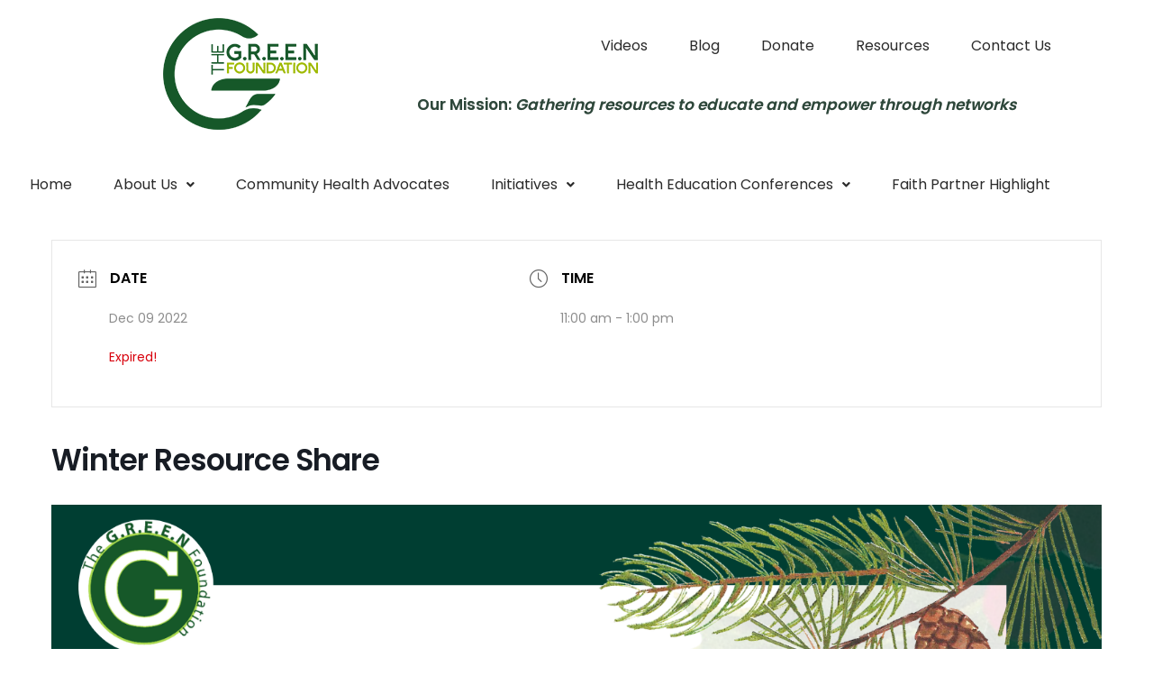

--- FILE ---
content_type: text/css
request_url: https://www.thegreenfoundation.net/wp-content/uploads/elementor/css/post-2684.css?ver=1763934113
body_size: 335
content:
.elementor-2684 .elementor-element.elementor-element-bed9c1c > .elementor-container{max-width:1600px;}.elementor-2684 .elementor-element.elementor-element-a0393a9 .menu-item a.hfe-menu-item{padding-left:15px;padding-right:15px;}.elementor-2684 .elementor-element.elementor-element-a0393a9 .menu-item a.hfe-sub-menu-item{padding-left:calc( 15px + 20px );padding-right:15px;}.elementor-2684 .elementor-element.elementor-element-a0393a9 .hfe-nav-menu__layout-vertical .menu-item ul ul a.hfe-sub-menu-item{padding-left:calc( 15px + 40px );padding-right:15px;}.elementor-2684 .elementor-element.elementor-element-a0393a9 .hfe-nav-menu__layout-vertical .menu-item ul ul ul a.hfe-sub-menu-item{padding-left:calc( 15px + 60px );padding-right:15px;}.elementor-2684 .elementor-element.elementor-element-a0393a9 .hfe-nav-menu__layout-vertical .menu-item ul ul ul ul a.hfe-sub-menu-item{padding-left:calc( 15px + 80px );padding-right:15px;}.elementor-2684 .elementor-element.elementor-element-a0393a9 .menu-item a.hfe-menu-item, .elementor-2684 .elementor-element.elementor-element-a0393a9 .menu-item a.hfe-sub-menu-item{padding-top:15px;padding-bottom:15px;}.elementor-2684 .elementor-element.elementor-element-a0393a9 ul.sub-menu{width:220px;}.elementor-2684 .elementor-element.elementor-element-a0393a9 .sub-menu a.hfe-sub-menu-item,
						 .elementor-2684 .elementor-element.elementor-element-a0393a9 nav.hfe-dropdown li a.hfe-menu-item,
						 .elementor-2684 .elementor-element.elementor-element-a0393a9 nav.hfe-dropdown li a.hfe-sub-menu-item,
						 .elementor-2684 .elementor-element.elementor-element-a0393a9 nav.hfe-dropdown-expandible li a.hfe-menu-item,
						 .elementor-2684 .elementor-element.elementor-element-a0393a9 nav.hfe-dropdown-expandible li a.hfe-sub-menu-item{padding-top:15px;padding-bottom:15px;}.elementor-2684 .elementor-element.elementor-element-a0393a9 .hfe-nav-menu__toggle{margin:0 auto;}.elementor-2684 .elementor-element.elementor-element-a0393a9 .sub-menu,
								.elementor-2684 .elementor-element.elementor-element-a0393a9 nav.hfe-dropdown,
								.elementor-2684 .elementor-element.elementor-element-a0393a9 nav.hfe-dropdown-expandible,
								.elementor-2684 .elementor-element.elementor-element-a0393a9 nav.hfe-dropdown .menu-item a.hfe-menu-item,
								.elementor-2684 .elementor-element.elementor-element-a0393a9 nav.hfe-dropdown .menu-item a.hfe-sub-menu-item{background-color:#fff;}.elementor-2684 .elementor-element.elementor-element-a0393a9 .sub-menu li.menu-item:not(:last-child),
						.elementor-2684 .elementor-element.elementor-element-a0393a9 nav.hfe-dropdown li.menu-item:not(:last-child),
						.elementor-2684 .elementor-element.elementor-element-a0393a9 nav.hfe-dropdown-expandible li.menu-item:not(:last-child){border-bottom-style:solid;border-bottom-color:#c4c4c4;border-bottom-width:1px;}.elementor-2684 .elementor-element.elementor-element-e12d0e0 > .elementor-widget-container{padding:0px 0px 0px 0px;}.elementor-2684 .elementor-element.elementor-element-e12d0e0{text-align:left;text-shadow:0px 0px 0px rgba(0, 0, 0, 0.31);color:#2D473A;}.elementor-2684 .elementor-element.elementor-element-028537b > .elementor-container{max-width:1280px;}.elementor-2684 .elementor-element.elementor-element-1462a73 .menu-item a.hfe-menu-item{padding-left:15px;padding-right:15px;}.elementor-2684 .elementor-element.elementor-element-1462a73 .menu-item a.hfe-sub-menu-item{padding-left:calc( 15px + 20px );padding-right:15px;}.elementor-2684 .elementor-element.elementor-element-1462a73 .hfe-nav-menu__layout-vertical .menu-item ul ul a.hfe-sub-menu-item{padding-left:calc( 15px + 40px );padding-right:15px;}.elementor-2684 .elementor-element.elementor-element-1462a73 .hfe-nav-menu__layout-vertical .menu-item ul ul ul a.hfe-sub-menu-item{padding-left:calc( 15px + 60px );padding-right:15px;}.elementor-2684 .elementor-element.elementor-element-1462a73 .hfe-nav-menu__layout-vertical .menu-item ul ul ul ul a.hfe-sub-menu-item{padding-left:calc( 15px + 80px );padding-right:15px;}.elementor-2684 .elementor-element.elementor-element-1462a73 .menu-item a.hfe-menu-item, .elementor-2684 .elementor-element.elementor-element-1462a73 .menu-item a.hfe-sub-menu-item{padding-top:15px;padding-bottom:15px;}.elementor-2684 .elementor-element.elementor-element-1462a73 ul.sub-menu{width:220px;}.elementor-2684 .elementor-element.elementor-element-1462a73 .sub-menu a.hfe-sub-menu-item,
						 .elementor-2684 .elementor-element.elementor-element-1462a73 nav.hfe-dropdown li a.hfe-menu-item,
						 .elementor-2684 .elementor-element.elementor-element-1462a73 nav.hfe-dropdown li a.hfe-sub-menu-item,
						 .elementor-2684 .elementor-element.elementor-element-1462a73 nav.hfe-dropdown-expandible li a.hfe-menu-item,
						 .elementor-2684 .elementor-element.elementor-element-1462a73 nav.hfe-dropdown-expandible li a.hfe-sub-menu-item{padding-top:15px;padding-bottom:15px;}.elementor-2684 .elementor-element.elementor-element-1462a73 > .elementor-widget-container{margin:-16px 0px 0px 0px;padding:0px 0px 0px 0px;}.elementor-2684 .elementor-element.elementor-element-1462a73 .hfe-nav-menu__toggle{margin:0 auto;}.elementor-2684 .elementor-element.elementor-element-1462a73 .sub-menu,
								.elementor-2684 .elementor-element.elementor-element-1462a73 nav.hfe-dropdown,
								.elementor-2684 .elementor-element.elementor-element-1462a73 nav.hfe-dropdown-expandible,
								.elementor-2684 .elementor-element.elementor-element-1462a73 nav.hfe-dropdown .menu-item a.hfe-menu-item,
								.elementor-2684 .elementor-element.elementor-element-1462a73 nav.hfe-dropdown .menu-item a.hfe-sub-menu-item{background-color:#fff;}.elementor-2684 .elementor-element.elementor-element-1462a73 .sub-menu li.menu-item:not(:last-child),
						.elementor-2684 .elementor-element.elementor-element-1462a73 nav.hfe-dropdown li.menu-item:not(:last-child),
						.elementor-2684 .elementor-element.elementor-element-1462a73 nav.hfe-dropdown-expandible li.menu-item:not(:last-child){border-bottom-style:solid;border-bottom-color:#c4c4c4;border-bottom-width:1px;}

--- FILE ---
content_type: text/css
request_url: https://www.thegreenfoundation.net/wp-content/uploads/elementor/css/post-5107.css?ver=1763934113
body_size: 237
content:
.elementor-5107 .elementor-element.elementor-element-9c4af46{--divider-border-style:solid;--divider-color:#000;--divider-border-width:1px;}.elementor-5107 .elementor-element.elementor-element-9c4af46 .elementor-divider-separator{width:100%;}.elementor-5107 .elementor-element.elementor-element-9c4af46 .elementor-divider{padding-block-start:15px;padding-block-end:15px;}.elementor-5107 .elementor-element.elementor-element-48dbb35{padding:0px 0px 0px 24px;}.elementor-5107 .elementor-element.elementor-element-2f322cb{text-align:center;}.elementor-5107 .elementor-element.elementor-element-e2a92ee{--grid-template-columns:repeat(0, auto);--icon-size:48px;--grid-column-gap:24px;--grid-row-gap:0px;}.elementor-5107 .elementor-element.elementor-element-e2a92ee .elementor-widget-container{text-align:center;}.elementor-5107 .elementor-element.elementor-element-e2a92ee .elementor-social-icon{--icon-padding:0.3em;}.elementor-5107 .elementor-element.elementor-element-3103edc > .elementor-widget-container{padding:0px 0px 0px 24px;}.elementor-5107 .elementor-element.elementor-element-f0c5cad > .elementor-element-populated{padding:16px 0px 0px 0px;}.elementor-5107 .elementor-element.elementor-element-1f239aa{text-align:center;}.elementor-5107 .elementor-element.elementor-element-ac2f61d{--spacer-size:24px;}.elementor-5107 .elementor-element.elementor-element-9fb19c6:not(.elementor-motion-effects-element-type-background), .elementor-5107 .elementor-element.elementor-element-9fb19c6 > .elementor-motion-effects-container > .elementor-motion-effects-layer{background-color:#14171C;}.elementor-5107 .elementor-element.elementor-element-9fb19c6{transition:background 0.3s, border 0.3s, border-radius 0.3s, box-shadow 0.3s;}.elementor-5107 .elementor-element.elementor-element-9fb19c6 > .elementor-background-overlay{transition:background 0.3s, border-radius 0.3s, opacity 0.3s;}.elementor-5107 .elementor-element.elementor-element-c1c2231 > .elementor-widget-container{margin:0px 0px 0px 0px;padding:0px 0px 0px 0px;}.elementor-5107 .elementor-element.elementor-element-c1c2231{color:var( --e-global-color-nvtextdarkbg );}